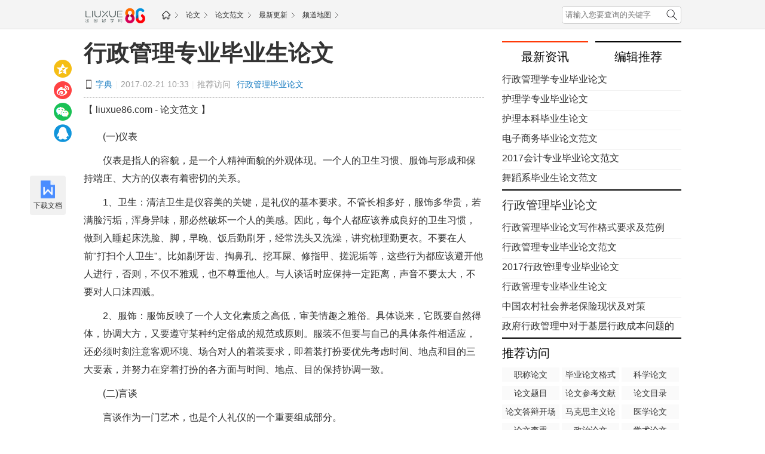

--- FILE ---
content_type: text/html
request_url: https://bylw.liuxue86.com/a/3101421.html
body_size: 6831
content:
<!DOCTYPE html>
<html>
<head>
<meta charset="utf-8">
<meta name="renderer" content="webkit">
<meta http-equiv="X-UA-Compatible" content="IE=edge,chrome=1">
<link rel="dns-prefetch" href="//i1.liuxue86.com">
<link rel="dns-prefetch" href="//img.liuxue86.com">
<link rel="dns-prefetch" href="//cpro.baidustatic.com">
<link rel="dns-prefetch" href="//pos.baidu.com">
<link rel="dns-prefetch" href="//hm.baidu.com">
  <title>行政管理专业毕业生论文 行政管理毕业论文范文</title>
<meta content="《行政管理专业毕业生论文》由论文范文网发布,主要内容:随着中国经济的快速发展，市场经济的不断变化，为了适应市场经济体制的变化，除了科学和技术工作的企业管理 " name="description">
<meta content="行政管理专业毕业生论文,论文范文" name="keywords">
<meta http-equiv="Content-Type" content="text/html">
<meta http-equiv="mobile-agent" content="format=xhtml; url=https://bylw.m.liuxue86.com/a/3101421.html">
<meta http-equiv="mobile-agent" content="format=html5; url=https://bylw.m.liuxue86.com/a/3101421.html">
<meta name="referrer" content="always">
<base target="_blank">
<link rel="shortcut icon" href="https://i1.liuxue86.com/images/logo16.png">
<link rel="bookmark" href="https://i1.liuxue86.com/images/logo16.png">
<link rel="alternate" media="only screen and(max-width: 640px)"  href="https://bylw.m.liuxue86.com/a/3101421.html" ><link rel="stylesheet" type="text/css" href="https://i1.liuxue86.com/css/header.min.css">
<script>
(function(){
    var bp = document.createElement('script');
    var curProtocol = window.location.protocol.split(':')[0];
    if (curProtocol === 'https') {
        bp.src = 'https://zz.bdstatic.com/linksubmit/push.js';        
    }
    else {
        bp.src = 'http://push.zhanzhang.baidu.com/push.js';
    }
    var s = document.getElementsByTagName("script")[0];
    s.parentNode.insertBefore(bp, s);
})();
</script>

<script>
    var str_showmenu="1272";
    var str_typeid="0";
    var str_typename="";
    var str_typedomain="";
    var str_areaid="0";
    var str_areaname="";
    var str_catname="论文范文";
    var str_catid="1277";
    var str_schoolid="0";
    var str_contentid="3101421";
    var str_publishdate="2017/02/21 10:33:17";
    var str_lastupdate="2020/07/16 01:52:40";
    var str_template="show_article_zixun";
    var str_people_num="633450";
</script>
<script src="https://apps.bdimg.com/libs/jquery/2.1.1/jquery.min.js"></script>
<script src="https://i1.liuxue86.com/js/liuxue_output.min.js"></script>
<script charset="GB2312" src="https://cbjs.baidu.com/js/m.js"></script>
<script src="https://dup.baidustatic.com/js/ds.js"></script>
<meta name="copyright" content="Copyright © 2019 liuxue86.com Inc. All Rights Reserved." />
<meta property="og:title" content="行政管理专业毕业生论文 行政管理毕业论文范文" />
<meta property="og:type" content="article" />
<meta property="og:url" content="https://bylw.liuxue86.com/a/3101421.html" />
<link rel="canonical" href="https://bylw.liuxue86.com/a/3101421.html"/>
<link rel="alternate" media="only screen and(max-width: 640px)" href="https://bylw.liuxue86.com/a/3101421.html"/>
<meta property="og:description" content="《行政管理专业毕业生论文》由论文范文网发布,主要内容:随着中国经济的快速发展，市场经济的不断变化，为了适应市场经济体制的变化，除了科学和技术工作的企业管理" />
<meta property="og:release_date" content="2017-02-21 10:33:17"/>
<meta itemprop="dateUpdate" content="2017-02-21 10:33:17" />
<meta itemprop="datePublished" content="2017-02-21 10:33:17" />
<link rel="stylesheet" type="text/css" href="https://i1.liuxue86.com/css/zuowen/css.min.css">
<link type="text/css" rel="stylesheet" href="https://i1.liuxue86.com/css/zuowen/zw.min.css">
<script type="application/ld+json">
    {
        "@context": "https://ziyuan.baidu.com/contexts/cambrian.jsonld",
        "@id": "https://bylw.liuxue86.com/a/3101421.html",
        "appid": "1567629087828595",
        "title": "行政管理专业毕业生论文 行政管理毕业论文范文",
        "images": [],
        "pubDate": "2017-02-21T10:33:17"
    }
</script>
<script src="https://i1.liuxue86.com/js/ideng/liuxue-show-v1.1.min.js"></script>
</head>
<body>
<div class="mainbav_top">
    <div class="mainbav w1000">
        <div class="mainbav_img">
          <a href="https://www.liuxue86.com/" title="出国留学网"><img src="https://i1.liuxue86.com/images/logo-2.png" alt="出国留学网" width="105" /></a>
        </div>
        <div class="mainbav_div">
            <a href="https://www.liuxue86.com/" class="icon-home" title="出国留学网"><img src="https://i1.liuxue86.com/images/mainbavlogo.png" alt="出国留学网"/></a>
                                    <a href="https://bylw.liuxue86.com/">论文</a>
                        <a href="https://bylw.liuxue86.com/fanwen/">论文范文</a>
                        <a href="https://bylw.liuxue86.com/update/">最新更新</a>
                        <a href="https://bylw.liuxue86.com/map/">频道地图</a>
                    </div>
        <div class="fr last_li">
            <form id="form_kw" class="ks-form-kw">
                <input type="text" placeholder="请输入您要查询的关键字" class="mt5"/>
                <button></button>
            </form>
        </div>
    </div>
</div>
<div id="main_content_zwxb" class="clearfix">
    <div id="JslidNav" class="slidNav fixTop fl none">
        <p class="slidnav-btn f14">
            <i></i>目录</p>
        <div class="fl anchor slidnav-tb shadow">
            <p class="first"><a>行政管理专业毕业生论文</a></p>
            <p><a>文章内容</a></p>
            <p><a>下一页</a></p>
            <p><a>相关文章推荐</a></p>
            <p><a>类似文章及分享</a></p>
            <p class="last"><a>猜你喜欢</a></p>
        </div>
    </div>
    <div class="ideng show-head1"><script>showArticleKaoshi('head1_1000')</script></div>

    <div class="main-left-670 fl">
        <!--左边开始-->

        <div class="conter_main_one clearfix">
            <h1><a href="https://bylw.liuxue86.com/a/3101421.html">行政管理专业毕业生论文</a></h1>
            <div class="conter_main_one_nav clearfix">
                <a class="conter_span" href="https://bylw.m.liuxue86.com/a/3101421.html" title="手机端网页"></a>
                <a href="http://www.hao86.com"  title="字典">字典</a>
                <em>|</em>
                <p>2017-02-21 10:33</p>
                <em>|</em>
                <div class="one_nav">
                    <p>推荐访问</p>
                    <a href="https://www.liuxue86.com/k_行政管理毕业论文/">行政管理毕业论文</a>
                </div>
            </div>
            <div class="ideng"><script>showArticleKaoshi('banner1_670')</script></div>
            <div class="conter_guanggao">
                <div class="bdsharebuttonbox">
                    <a class="bds_qzone" title="分享到QQ空间" data-cmd="qzone" href="#"></a>
                    <a class="bds_tsina" title="分享到新浪微博" data-cmd="tsina" href="#"></a>
                    <a class="bds_weixin" title="分享到微信" data-cmd="weixin" href="#"></a>
                    <a class="bds_sqq" title="分享到QQ好友" data-cmd="sqq" href="#"></a>
                </div>
            </div>
            <div class="img_main_size">
                <p>【 liuxue86.com - 论文范文 】</p>
            </div>
            <div class="main_zhengw" id="article-content">
                
                <p>　　(一)仪表</p>
<p>　　仪表是指人的容貌，是一个人精神面貌的外观体现。一个人的卫生习惯、服饰与形成和保持端庄、大方的仪表有着密切的关系。</p>
<p>　　1、卫生：清洁卫生是仪容美的关键，是礼仪的基本要求。不管长相多好，服饰多华贵，若满脸污垢，浑身异味，那必然破坏一个人的美感。因此，每个人都应该养成良好的卫生习惯，做到入睡起床洗脸、脚，早晚、饭后勤刷牙，经常洗头又洗澡，讲究梳理勤更衣。不要在人前&quot;打扫个人卫生&quot;。比如剔牙齿、掏鼻孔、挖耳屎、修指甲、搓泥垢等，这些行为都应该避开他人进行，否则，不仅不雅观，也不尊重他人。与人谈话时应保持一定距离，声音不要太大，不要对人口沫四溅。</p>
<p>　　2、服饰：服饰反映了一个人文化素质之高低，审美情趣之雅俗。具体说来，它既要自然得体，协调大方，又要遵守某种约定俗成的规范或原则。服装不但要与自己的具体条件相适应，还必须时刻注意客观环境、场合对人的着装要求，即着装打扮要优先考虑时间、地点和目的三大要素，并努力在穿着打扮的各方面与时间、地点、目的保持协调一致。</p>
<p>　　(二)言谈</p>
<p>　　言谈作为一门艺术，也是个人礼仪的一个重要组成部分。</p>
<p>　　1、礼貌：态度要诚恳、亲切;声音大小要适宜，语调要平和沉稳;尊重他人。</p>
<p>　　2、用语：敬语，表示尊敬和礼貌的词语。如日常使用的&quot;请&quot;、&quot;谢谢&quot;、&quot;对不起&quot;，第二人称中的&quot;您&quot;字等。初次见面为&quot;久仰&quot;;很久不见为&quot;久违&quot;;请人批评为&quot;指教<p>　　<strong><a target="_blank" href="https://bylw.liuxue86.com/"><span style="COLOR: rgb(51,102,255)">论文</span></a>小编精心推荐阅读：</strong></p>
<p>　　<a target="_blank" href="https://bylw.liuxue86.com/kaiti/"><span style="COLOR: rgb(51,102,255)">开题报告</span></a> | <a target="_blank" href="https://bylw.liuxue86.com/tigang/"><span style="COLOR: rgb(51,102,255)">论文提纲</span></a> | <a target="_blank" href="https://bylw.liuxue86.com/fanwen/"><span style="COLOR: rgb(51,102,255)">论文范文</span></a> | <a target="_blank" href="https://bylw.liuxue86.com/zhixie/"><span style="COLOR: rgb(51,102,255)">论文致谢</span></a> | <a target="_blank" href="https://bylw.liuxue86.com/dabian/"><span style="COLOR: rgb(51,102,255)">论文答辩</span></a> | <a target="_blank" href="https://bylw.liuxue86.com/geshi/"><span style="COLOR: rgb(51,102,255)">论文格式</span></a> | <a target="_blank" href="https://bylw.liuxue86.com/xiezuo/"><span style="COLOR: rgb(51,102,255)">论文写作</span></a>
            </div>
            <div class="learn-more">
                <p>　　想了解更多论文范文网的资讯，请访问：
                                        <a href="https://bylw.liuxue86.com/fanwen/"><span style="color:#1d95d9">论文范文</span></a>
                                    </p>
                <span class="main_zhengw_p">本文来源：<a href="https://bylw.liuxue86.com/a/3101421.html" >https://bylw.liuxue86.com/a/3101421.html</a></span>
            </div>
            <div class="cont-nav">
                <span>热门标签:</span>
                                                                                                                                                <a href="https://www.liuxue86.com/fanwen/bysj/" title="毕业设计">毕业设计</a>
                                                                                <a href="https://www.liuxue86.com/fanwen/lunwenzhixie/" title="论文致谢怎么写">论文致谢怎么写</a>
                                                                                <a href="https://bylw.liuxue86.com/lishi/" title="历史论文">历史论文</a>
                                                                                <a href="https://www.liuxue86.com/fanwen/lunwen/" title="论文范文网">论文范文网</a>
                                                                                <a href="https://bylw.liuxue86.com/junshililun/" title="军事理论论文">军事理论论文</a>
                                                                                <a href="https://bylw.liuxue86.com/zenmexie/" title="论文怎么写">论文怎么写</a>
                                                                                <a href="https://www.liuxue86.com/fanwen/lwchachong/" title="论文查重">论文查重</a>
                                                                                <a href="https://bylw.liuxue86.com/kuaiji/" title="会计论文">会计论文</a>
                                                                                <a href="https://bylw.liuxue86.com/shuoshi/" title="硕士论文">硕士论文</a>
                                                                                <a href="https://bylw.liuxue86.com/gongshangguanli/" title="工商管理论文">工商管理论文</a>
                                            </div>
        </div>
        <div class="ideng"><script>showArticleKaoshi('pageup')</script></div>
        <div id="pages" class="clearfix">
            <ul class="clearfix">
                
            </ul>
        </div>
        <ul class="page-lead">
            <li><span>上一篇：</span><a href="https://bylw.liuxue86.com/a/3101419.html">行政管理学专业毕业论文</a></li>
            <li><span>下一篇：</span><a href="https://bylw.liuxue86.com/a/3101428.html">教育教学毕业论文范文</a></li>
        </ul>
        <div class="sg-pagedown"><script>showArticleKaoshi('pagedown')</script></div>
        <div class="clearfix">
          <div class="fl ideng"><script>showArticleKaoshi('left2_336')</script></div>
          <div class="fr ideng"><script>showArticleKaoshi('left1_336')</script></div>
        </div>
                        <div class="read-more">
            <p class="inter-tit"><a href="https://www.liuxue86.com/topic/3101421/"  >看过《行政管理专业毕业生论文》的人还看了以下文章</a></p>
            <ul class="read-list clearfix style-circle">
                                                                                                                                <li class="read-item clearfix"><a href="https://bylw.liuxue86.com/a/3803391.html">行政管理毕业论文写作格式要求及范例</a><span class="fr">07-31</span></li>
                                <li class="read-item clearfix"><a href="https://bylw.liuxue86.com/a/3738291.html">市场营销专业毕业论文范文</a><span class="fr">05-22</span></li>
                                <li class="read-item clearfix"><a href="https://bylw.liuxue86.com/a/3735377.html">统计学毕业论文范文</a><span class="fr">05-19</span></li>
                                <li class="read-item clearfix"><a href="https://bylw.liuxue86.com/a/3726532.html">管理经济学课程论文范文</a><span class="fr">05-11</span></li>
                                <li class="read-item clearfix"><a href="https://bylw.liuxue86.com/a/3717240.html">计算机专业毕业论文范文</a><span class="fr">05-04</span></li>
                                <li class="read-item clearfix"><a href="https://bylw.liuxue86.com/a/3712212.html">关于儿科护理论文范文</a><span class="fr">04-27</span></li>
                                <li class="read-item clearfix"><a href="https://bylw.liuxue86.com/a/3712209.html">口腔护理论文范文</a><span class="fr">04-27</span></li>
                                <li class="read-item clearfix"><a href="https://bylw.liuxue86.com/a/3704431.html">体育论文：高职院校体育教育改革策略</a><span class="fr">04-20</span></li>
                                <li class="read-item clearfix"><a href="https://bylw.liuxue86.com/a/3672280.html">硕士毕业论文：施工企业法律风险防范工作存在的问题及对策</a><span class="fr">03-26</span></li>
                                <li class="read-item clearfix"><a href="https://bylw.liuxue86.com/a/3667264.html">小学教师教学论文</a><span class="fr">03-22</span></li>
                                            </ul>
        </div>
        <div class="hidden txt_center ideng"><script>showArticleKaoshi('banner2_670')</script></div>
                                <div class="hidden txt_center ideng"><script>showArticleKaoshi('banner3_670')</script></div>
        <div class="vertical-tab-box">
            <div class="recommend-tit clearfix">
                <div class="recommend-tit-cont">延伸阅读</div>
            </div>
            <div class="lx-news-box">
                                                <div class="ks-news-grid">
                    <div class="ks-news-tit clearfix">
                        <a href="https://bylw.liuxue86.com/a/3803391.html">行政管理毕业论文写作格式要求及范例</a>
                    </div>
                    <div class="desc-box">
                                                <div class="ks-news-desc">(一)仪表仪表是指人的容貌，是一个人精神面貌的外观体现。一个人的卫生习惯、服饰与形成和保持端庄、大方的仪表有着密切的关系。1、卫生：清洁卫生是仪容美的关键，是礼仪的基本要求。不管长</div>
                        <div class="ks-news-time">2018-07-31</div>
                    </div>
                </div>
                                <div class="ideng"><script>showArticleLiuxue('content1')</script></div>
                                                                <div class="news-more-btn">
                                        <a class="btn btn-block btn-default" title="查看更多论文范文" href="https://bylw.liuxue86.com/fanwen/">查看更多论文范文&gt;&gt;</a>
                                    </div>
            </div>
            <div class="ideng show-banner4"><script>showArticleKaoshi('banner4_670')</script></div>
        </div>
        <!--左边结束-->
    </div>
    <div class="main-right-300 fr">
        <div class="right-box hidden txt_center ideng"><script>showArticleKaoshi('right1_300')</script></div>
        <div class="right-box">
            <div class="js-insert-box" data-id="qiwen"></div>
            <div class="hidden txt_center ideng"><script>showArticleKaoshi('right2_300')</script></div>
        </div>
        <div class="right-box tab-box">
            <ul class="fw-tab-r clearfix">
                <li class="hot-title js-tab-list active">最新资讯</li>
                <li class="hot-title js-tab-list">编辑推荐</li>
            </ul>
            <ul class="hot-range-list no-style js-tab-item active">
                                                                                                <li><a href="https://bylw.liuxue86.com/a/3101419.html" >行政管理学专业毕业论文</a></li>
                                <li><a href="https://bylw.liuxue86.com/a/3101348.html" >护理学专业毕业论文</a></li>
                                <li><a href="https://bylw.liuxue86.com/a/3101347.html" >护理本科毕业生论文</a></li>
                                <li><a href="https://bylw.liuxue86.com/a/3101334.html" >电子商务毕业论文范文</a></li>
                                <li><a href="https://bylw.liuxue86.com/a/3101316.html" >2017会计专业毕业论文范文</a></li>
                                <li><a href="https://bylw.liuxue86.com/a/3101276.html" >舞蹈系毕业生论文范文</a></li>
                            </ul>
            <ul class="hot-range-list no-style js-tab-item">
                                                                                                <li><a href="https://bylw.liuxue86.com/a/3097594.html" >思想政治教育论文汇总</a></li>
                                <li><a href="https://bylw.liuxue86.com/a/3096512.html" >社会体育学论文汇总</a></li>
                                <li><a href="https://bylw.liuxue86.com/a/3095511.html" >标准论文格式及范文附说明</a></li>
                                <li><a href="https://bylw.liuxue86.com/a/3095417.html" >财务管理毕业论文汇总</a></li>
                                <li><a href="https://bylw.liuxue86.com/a/3094966.html" >会计学毕业论文汇总</a></li>
                                <li><a href="https://bylw.liuxue86.com/a/3094413.html" >体育教育论文汇总</a></li>
                            </ul>
        </div>
        <div class="hidden txt_center ideng"><script>showArticleKaoshi('right3_300')</script></div>
                        <div class="right-box tab-box">
            <ul class=" clearfix">
              <li class="hot-title  ">
                <a href="https://www.liuxue86.com/k_行政管理毕业论文/" >行政管理毕业论文</a>
              </li>
                          </ul>
            <ul class="hot-range-list js-tab-item active  no-style">
                                                <li><a href="https://bylw.liuxue86.com/a/3803391.html" >行政管理毕业论文写作格式要求及范例</a></li>
                                <li><a href="https://bylw.liuxue86.com/a/3120187.html" >行政管理专业毕业论文范文</a></li>
                                <li><a href="https://bylw.liuxue86.com/a/3119586.html" >2017行政管理专业毕业论文</a></li>
                                <li><a href="https://bylw.liuxue86.com/a/3101421.html" >行政管理专业毕业生论文</a></li>
                                <li><a href="https://bylw.liuxue86.com/a/3071302.html" >中国农村社会养老保险现状及对策</a></li>
                                <li><a href="https://bylw.liuxue86.com/a/3071286.html" >政府行政管理中对于基层行政成本问题的研究</a></li>
                            </ul>
                    </div>
        
                                <div class="right-box tab-box">
            <ul class="clearfix">
                <li class="hot-title js-tab-list">推荐访问</li>
                            </ul>
            <div class="wl-list js-tab-item active">
                                                          										<a href="https://bylw.liuxue86.com/zhicheng/" >职称论文</a>
		<a href="https://www.liuxue86.com/fanwen/bylwgs/" >毕业论文格式</a>
		<a href="https://bylw.liuxue86.com/kexue/" >科学论文</a>
		<a href="https://bylw.liuxue86.com/timu/" >论文题目</a>
		<a href="https://bylw.liuxue86.com/cankaowenxian/" >论文参考文献</a>
		<a href="https://bylw.liuxue86.com/mulu/" >论文目录</a>
		<a href="https://www.liuxue86.com/fanwen/dbkcb/" >论文答辩开场白</a>
		<a href="https://bylw.liuxue86.com/makesi/" >马克思主义论文</a>
		<a href="https://bylw.liuxue86.com/yixue/" >医学论文</a>
		<a href="https://www.liuxue86.com/fanwen/lwchachong/" >论文查重</a>
		<a href="https://bylw.liuxue86.com/zhengzhi/" >政治论文</a>
		<a href="https://bylw.liuxue86.com/xueshu/" >学术论文</a>
		<a href="https://bylw.liuxue86.com/junshililun/" >军事理论论文</a>
		<a href="https://bylw.liuxue86.com/shuxue/" >数学论文</a>
		<a href="https://www.liuxue86.com/fanwen/bysj/" >毕业设计</a>
	
            </div>
                    </div>

        <div class="hidden fiexd-box">
            <div class="js-insert-box" data-id="nx"></div>
            <div class="right-box hidden txt_center ideng"><script>showArticleKaoshi('right0_300')</script></div>
        </div>
        <div class="js-insert-box" data-id="youxi"></div>
    </div>
</div>
<div class="w1000 txt_center hidden mar_20 ideng foot_1000"><script>showArticleKaoshi('foot_1000')</script></div>
<script type="text/javascript" src="https://i1.liuxue86.com/js/gaokao/xuexiao_search.min.js"></script>
<script type="text/javascript" src="https://i1.liuxue86.com/js/scrolltag.min.js"></script>
<div id="footer">
    <div class="footer_d2">
        <p>
            <a href="https://www.liuxue86.com/">出国留学网(liuxue86.com)</a>
            <a href="https://www.liuxue86.com/about/aboutus/">关于我们</a>
            <a href="https://www.liuxue86.com/about/contactus/">联系方式</a>
            <a href="https://www.liuxue86.com/about/joinus/">招聘信息</a>
            <a href="https://www.liuxue86.com/about/copyright/">版权声明</a>
            <a href="https://www.liuxue86.com/sitemap.html">网站地图</a>
            <a href="//wpa.qq.com/msgrd?v=3&uin=2059531049&site=qq&menu=yes">意见反馈</a>
            <a href="https://www.liuxue86.com/update/">最新资讯</a>
            <a href="https://m.liuxue86.com/">手机版</a>
        </p>
        <script type="text/javascript">lx.output.show_foot();</script>
    </div>
</div>
<script type="text/javascript" src="https://i1.liuxue86.com/js/view.min.js"></script>
<!--show_article_kaoshi-->
</body>
</html>



--- FILE ---
content_type: text/css
request_url: https://i1.liuxue86.com/css/zuowen/css.min.css
body_size: 6386
content:
@charset "utf-8";.clear{margin:0px;padding:0px;clear:both;}body{background:white;color:#333;}fieldset,img{border:0}code,em,var,i,b{font-style:normal;}ul{list-style:none}li{list-style-type:none;}.clearfloat{height:0;font-size:1px;clear:both;line-height:0;}.fl{float:left;}.fr{float:right;}.none_q{border-bottom:0;}a{text-decoration:none;}a:hover{text-decoration:underline;}.clearfix:after{visibility:hidden;display:block;font-size:0;content:" ";clear:both;height:0;}.top10{margin-top:10px;}.h20{clear:both;display:block;height:20px;overflow:hidden;}.search_right_one p,.nav_p_1,.nav_p_2,.nav_p_3,.nav_p_4,.nav_p_5,.nav_p,.shouye_tj_one a,.shouye_one ul li,.cai_ni ul li a,.conter_336 ul li a,.footer_nav_1 ul li a,.di a,.fb2 a,.fb a,.conter_span{background:url(//www.liuxue86.com/html/fanwenneiye/images/icon.png) no-repeat;}.guanggaowei_634{width:620px;height:130px;float:left;display:block;overflow:hidden;}.guanggaowei_336{width:336px;height:130px;float:right;display:block;overflow:hidden;}.top{width:100%;background:#555;}.top_1{width:1000px;margin:0 auto;height:30px;overflow:hidden;display:block;}.top_1 a{line-height:30px;color:#fff;}.top_1 a:hover{text-decoration:underline;}.guanggaowei_960{width:1000px;margin:0 auto;padding:20px 0;}.logo_search{width:1000px;margin:0 auto;}.logo_search_logo{float:left;width:114px;height:28px;padding-right:10px;border-right:1px solid #b8b8b8;}.logo_top{width:100%;margin:0 auto;background-color:#f8f8f8;border-bottom:1px solid #e5e5e5;margin-bottom:20px;}.nav_logo{display:block;width:500px;float:left;padding-left:10px;line-height:28px;}.nav_logo a{color:#0777bb;padding:0 20px 0 5px;line-height:28px;background:url(//www.liuxue86.com/html/zw/images/ico_20.gif ) no-repeat right center;}.nav_logo_p{font-weight:bold;font-size:14px;color:#333;}.nav_logo a:hover{text-decoration:underline;}.search_right{float:right;width:190px;height:26px;border:1px solid #b8b8b8;margin-top:2px;}.search_right_one{width:50px;height:24px;float:left;}.search_right_one p{background-color:#f8f8f8;width:35px;height:24px;line-height:24px;text-align:center;padding-right:15px;background-position:35px 5px;}.search_right_b{border:1px solid #fff;}.search_right_one ul{width:50px;float:left;}.search_right_one ul li{line-height:24px;text-align:center;background-color:#f8f8f8;}.search{height:14px;padding:5px 0;border:0;float:left;font-size:12px;color:#999;text-indent:7px;width:100px;float:left;}.search_1{width:36px;_width:36px;height:24px;border:0;text-align:center;line-height:24px;background-color:#fff;color:#666;cursor:pointer;float:left;}.search_1:hover{color:#0777bb;}.conter_main{width:1000px;margin:0 auto;}.conter_main_634{width:640px;float:left;padding-right:15px;_padding-right:5px;position:relative;}.conter_main_one{margin:0 auto;display:block;overflow:hidden;}.conter_main_one h1{text-align:left;line-height:40px;font-size:38px;color:#333;margin-bottom:20px;}.conter_main_one_nav em,.conter_main_one_nav a,.conter_main_one_nav p{float:left;}.conter_main_one_nav{line-height:24px;padding-bottom:10px;border-bottom:1px dashed #b8b8b8;overflow:hidden;}.conter_main_one_nav em{margin:0 5px;color:#f1f1f1;}.conter_main_one_nav a{color:#1b7ec2;}.one_nav p,.one_nav a{margin-right:10px;}.conter_span{float:left;background-position:4px -336px;height:24px;width:20px;}.conter_main_one_nav p{color:#9c9c9c;}.nav_p{padding:0 10px;background-position:60px -154px;}.nav_div,.one_nav{float:left;position:relative;}.one_nav a:hover{text-decoration:underline;}.nav_div ul{position:absolute;top:25px;width:80px;padding:5px 10px;border:1px solid #ebebeb;background-color:#fff;}.nav_div ul li{width:60px;padding-left:20px;float:left;}.nav_div ul li a{line-height:24px;}.nav_p_1{background-position:0 -27px;}.nav_p_2{background-position:0 -52px;}.nav_p_3{background-position:0 -76px;}.nav_p_4{background-position:0 -100px;}.nav_p_5{background-position:0 -124px;}.guanggao_asd{float:left;width:620px;display:block;overflow:hidden;}.guanggao_asd ul li{width:148px;float:left;margin-right:11px;border:1px solid #ebebeb;}.guanggao_asd ul{width:670px;float:left;}.guanggao_asd ul li img{width:100%;}.guanggao_asd ul li a:hover img{opacity:0.8;}.img_main_a2{width:148px;float:left;text-align:center;line-height:30px;display:block;height:85px;overflow:hidden;}.img_main_a{line-height:30px;text-align:center;display:block;float:left;width:148px;}.img_main_a:hover{color:#177eee;}.img_main_size{line-height:40px;width:620px;font-size:16px;color:#333}.img_main_size p{font-size:16px;}.main_zhengw>.mar_20{margin:0 auto;}.main_zhengw p{font-size:16px;line-height:30px;margin-top:10px;}.main_zhengw p img{max-width:620px;}.main_zhengw h3{font-size:16px;color:#333;margin-top:10px;}.main_zhengw h2{font-size:20px;color:#333;margin-top:10px;}.main_zhengw p h2{font-size:14px;color:#333;}.main_zhengw strong h2{font-size:14px;color:#333}.co.conter_guanggao{width:620px;margin:0 auto;}.conter_guanggao .top10{width:620px !important;display:block;overflow:hidden;}.gaoguangwei_1{width:618px;float:left;border:1px solid #ccc;}.gaoguangwei_1 p{width:618px;line-height:30px;line-height:30px;text-indent:10px;background-color:#f7f7f7;font-weight:bold;color:#333;}.guanggaowei_1_z{float:left;padding:10px;}.conter_main_634_three{width:620px;margin:20px auto;}.conter_p{width:620px;line-height:30px;font-size:14px;font-weight:bold;color:#333;}.tougao_a{width:219px;height:59px;margin:0 auto;display:block;}.tougao_a:hover img{opacity:0.8;}.tougao p{width:620px;text-align:center;display:block;margin-top:20px;}.tougao p a{color:#1d95d9;}.tougao p a:hover{text-decoration:underline;}.tougao{width:620px;margin:20px auto;}.conter_p2{width:505px;line-height:30px;font-size:20px;font-weight:bold;color:#333;float:left;}.shouye_tj{width:620px;margin:0 auto;overflow:hidden;display:block;}.shouye_tj_one{width:620px;float:left;}.shouye_tj_one a{line-height:30px;float:right;padding-right:20px;background-position:30px -194px;}.shouye_tj_one a:hover{color:#1b7ec2;}.shouye_tj_two{width:620px;float:left;margin-top:20px;}.shouye_tj_two_1{width:310px;float:left;}.shouye_tj_two_1 ul{float:left;}.shouye_tj_two_1 ul li{width:140px;float:left;margin-right:20px;margin-bottom:5px;_margin-right:15px;}.shouye_tj_two_1 ul li img{width:100%;}.shouye_tj_two_1_a{width:140px;float:left;line-height:30px;text-align:center;height:85px;display:block;overflow:hidden;}.shouye_tj_two_1_a:hover{opacity:0.8;}.shouye_tj_two_1_a2{width:140px;float:left;line-height:30px;text-align:center;}.shouye_tj_right{float:left;width:295px;}.shouye_one ul li{padding-left:25px;width:270px;float:left;line-height:21px;background-position:10px -175px;font-size:14px;height:21px;overflow:hidden;}.shouye_one ul li a{height:20px;overflow:hidden;display:block;float:left;width:270px;}.shouye_one ul li a:hover{color:#1b7ec2;text-decoration:underline;}.shouye_one p{width:295px;line-height:30px;color:#333;font-size:20px;font-weight:bold;text-indent:10px;}.shouye_one ul{width:295px;float:left;}.guanggao_pp{width:580px;margin-bottom:10px;margin:0 auto;display:block;}.cai_ni{margin-top:20px;width:620px;}.cai_ni_1{width:620px;float:left;border-bottom:1px solid #f3f9ef;}.cai_ni_1 p{line-height:40px;float:left;width:80px;text-align:left;border-bottom:3px solid #1d95d9;font-size:14px;font-weight:bold;color:#333;}.cai_ni_1 a{line-height:40px;float:right;color:#1d95d9;}.cai_ni_1 a:hover{text-decoration:underline;}.cai_ni ul{width:620px;float:left;margin:10px 0;}.cai_ni ul li{float:left;width:297px;height:30px;display:block;overflow:hidden;}.cai_ni ul li a{line-height:30px;font-size:14px;color:#666;width:272px;padding-left:15px;background-position:10px -175px;}.cai_ni ul li a:hover{color:#1d95d9;text-decoration:underline;}.teb_b{width:620px;margin:10px auto;}.hot_img{width:620px;display:none;}.teb_b .datalist{width:618px !important;}.img_main2{float:left;width:627px;display:block;overflow:hidden;}.img_main2 ul li{width:148px;float:left;margin-right:11px;margin-bottom:10px;}.img_main2 ul{width:640px;float:left;}.img_main2_a{width:148px;float:left;line-height:30px;display:block;height:85px;overflow:hidden;}.img_main2_a2{width:148px;float:left;text-align:center;line-height:30px;display:block;overflow:hidden;height:30px;}.img_main2 ul li img{width:100%;}.img_main2 ul li a:hover img{opacity:0.8;}.xiazai{width:620px;float:left;background-color:#f5f8fd;padding:10px 0;}.xiazai_div{font-size:12px;width:220px;float:left;}.xiazai_div a{color:#1b7ec2;line-height:24px;}.xiazai ul{float:left;}.xiazai ul li{float:left;padding-left:20px;line-height:24px;margin-right:3px;}.di{float:right;line-height:24px;margin-right:10px;height:20px;}.di a{background-position:2px -264px;display:block;line-height:24px;margin-right:10px;overflow:hidden;height:24px;float:left;padding-left:15px;color:#666;}.di span{float:left;color:#fe5300;}.conter_main_right_336{width:336px;float:right;}.conter_336 ul li{width:336px;float:left;height:30px;display:block;overflow:hidden;}.conter_336 ul li a{width:321px;float:left;line-height:30px;padding-left:15px;background-position:4px -170px;height:30px;overflow:hidden;display:block;}.conter_336 ul li a:hover{text-decoration:underline;color:#1b7ec2;}.conter_336_2{padding-top:15px;margin-top:20px;border-top:1px solid #ebebeb;width:336px;}.conter_336_2 ul li{width:336px;float:left;margin:8px 0;height:15px;line-height:15px;overflow:hidden;display:block;}.conter_336_2 ul li a{width:300px;float:left;line-height:15px;}.conter_336_2 ul li a:hover{text-decoration:underline;color:#1b7ec2}.conter_336_2 ul li em{float:left;height:15px;width:15px;line-height:15px;text-align:center;margin-right:10px;}.color_1{background-color:#fe5300;color:#fff;}.color_2{background-color:#0190ff;color:#fff;}.conter_three{width:336px;overflow:hidden;display:block;}.conter_three ul{width:390px;float:left;}.conter_three ul li{width:158px;margin-right:20px;float:left;margin-bottom:10px;line-height:30px;text-align:center;height:130px;overflow:hidden;display:block;}.conter_three ul li img{width:100%;}.conter_three_a{width:158px;height:100px;float:left;overflow:hidden;display:block;}.conter_three_a:hover{opacity:0.8;}.conter_p4{width:200px;line-height:30px;font-size:16px;font-weight:bold;color:#0674bb;float:left;}.conter_four{width:336px;margin:20px auto;padding-bottom:15px;border-bottom:1px solid #ebebeb;}.conter_c_qq p{width:336px;background-color:#64a0de;color:#fff;text-indent:10px;line-height:40px;font-size:14px;font-weight:bold;}.conter_c_qq ul{width:330px;float:left;}.conter_c_qq_ul{padding:20px 20px 10px 20px;background-color:#fbfaf6;width:296px;display:block;overflow:hidden;}.conter_c_qq ul li{width:90px;float:left;line-height:26px;text-align:center;background-color:#eeeeee;margin-bottom:10px;margin-right:13px;height:26px;display:block;overflow:hidden;}.conter_c_qq ul li a{width:90px;height:40px;display:block;}.conter_c_qq ul li a:hover{background-color:#64a0de;color:#fff;}.guanggao_qwe{width:336px;margin:0 auto;}.conter_three3{width:336px;}.conter_three3 ul{width:336px;float:left;}.conter_three3 ul li{width:336px;float:left;margin-bottom:2px;background-color:#f7f7f7;height:30px;display:block;overflow:hidden;}.conter_three3 ul li:hover a{background-color:#64a0de;color:#fff;}.conter_three3 ul li img{width:100%;}.conter_three3 ul li a{width:336px;line-height:30px;text-align:left;display:block;float:left;}.conter_three3 ul li p{width:36px;float:left;line-height:30px;text-align:center;}.fb a{color:#333;width:45px;height:23px;border:1px solid #d5e2f3;background-color:#fefefe;display:block;float:left;text-align:center;line-height:23px;margin-right:10px;background-position:6px -266px;padding-left:15px;}.fb a:hover{background-color:#64a0de;color:#fff;background-position:6px -302px;}.fb2{float:right;margin-top:3px;}.fb2 a{color:#333;width:45px;height:23px;border:1px solid #d5e2f3;background-color:#fefefe;display:block;float:left;text-align:center;line-height:23px;margin-left:10px;background-position:6px -266px;padding-left:15px;}.fb2 a:hover{background-color:#64a0de;color:#fff;background-position:6px -302px;}.footer{width:100%;margin:0 auto;margin-top:20px;}.footer_one{background:#3b4044;width:100%;padding:20px 0;}.footer_nav{width:1000px;margin:0 auto;}.footer_nav_1{width:100px;float:left;margin-right:10px;}.footer_nav_1 p{width:100px;font-size:16px;color:#fff;text-align:left;margin-bottom:10px;}.footer_nav_1 p a{color:#fff;}.footer_nav_1 ul li{width:100px;text-align:left;float:left;line-height:22px;font-size:12px;color:#fff;}.footer_nav_1 ul li a{color:#c9bfbf;padding-left:15px;width:85px;background-position:3px -232px;height:22px;display:block;overflow:hidden;}.footer_nav_1 ul li a:hover{color:#fff;}.footer_r10{border-left:1px solid #4b4f52;padding-left:30px;}.footer_two{width:100%;}.footer_two_1{width:740px;margin:0 auto;color:#fff;padding:15px 0;}.footer_two_1 a{color:#fff;}.footer_two_1 a:hover{color:#fff;text-decoration:underline;}.footer_two p{width:1000px;color:#fff;text-align:center;margin:0 auto;line-height:24px;}.footer{display:block;overflow:hidden;}.footer_two p a{color:#fe7800;}.footer_two p a:hover{text-decoration:underline;}.footer_two_2{width:230px;margin:0 auto;color:#fff;padding:15px 0;}.footer_two_2 a{color:#fff;}.footer_two_2 a:hover{color:#fff;text-decoration:underline;}.fxd_qq{width:620px;float:left;border-bottom:1px solid #ebebeb;border-top:1px solid #ebebeb;margin:30px 0 20px 0;}.fxd{float:left;width:340px;border-right:1px solid #ebebeb;padding:50px 0;}.fxd_div{line-height:28px;font-size:14px;color:#999;width:340px;}.conter_guanggao>.block{display:none;}.conter_guanggao>.bdsharebuttonbox{width:30px;position:fixed;top:100px;left:50%;margin-left:-550px;z-index:9999;}.bdsharebuttonbox>a{display:block;width:30px;height:30px;background:url(https://www.liuxue86.com/images/icon-fxd.png) no-repeat;margin-bottom:6px;}.bdsharebuttonbox>.bds_more{display:none;background-position:-160px 0;}.bdsharebuttonbox>.bds_qzone{background-position:-80px 0;}.bdsharebuttonbox>.bds_tsina{background-position:0 0;}.bdsharebuttonbox>.bds_weixin{background-position:-40px 0;}.bdsharebuttonbox>.bds_sqq{background-position:-120px 0;}.bdsharebuttonbox>.bds_copy{display:none;background-position:-200px 0;}.ding{float:left;padding:50px 0 50px 50px;width:150px;_padding:50px 80px;}.ding_1{margin-bottom:10px;float:left;margin-left:20px;}.ding_1 label{float:left;padding-right:10px;border-right:1px solid #f1f1f1;margin-right:10px;line-height:24px;color:#999;font-size:14px;}.ding_1 a{line-height:24px;color:#fe5300;font-size:16px;display:block;float:left;}.ding_a{width:150px;height:40px;color:#fff;background-color:#0090ff;display:block;float:left;line-height:40px;text-align:center;font-size:16px;}.ding_a:hover{background-color:#0c7ace;}.main_zhengw_p{width:620px;text-align:left;line-height:30px;margin-top:20px;font-size:14px;color:#333;}#page_jlist{width:620px;float:left;text-align:center;margin:20px 0;}.juzhong_jlist a{display:inline-block;height:26px;line-height:26px;margin:3px 3px 3px 0;padding-left:10px;text-decoration:none;vertical-align:middle;border:1px solid #dcdcdc;}.juzhong_jlist a span{cursor:pointer;display:inline-block;height:26px;line-height:26px;padding-right:10px;}.juzhong_jlist{color:#1e51a2;}.current2{color:#fff;background-color:#1e51a2;}.juzhong_jlist a:hover{color:#fff;background-color:#1e51a2;}.datalist{border:1px solid #e5e5e5;border-collapse:collapse;background-color:#fff;font-size:14px;table-layout:fixed;word-break:break-all}.datalist caption{width:617px;border:1px solid #e5e5e5;line-height:40px;border-bottom:0;background-color:#0190ff;font-size:14px;color:#fff;text-align:left;text-indent:7px;}.datalist th{border:1px solid #e5e5e5;padding-top:4px;padding-bottom:4px;padding-left:12px;padding-right:12px;line-height:30px;}.datalist th a{color:#1b7ec2;}.datalist th a:hover{color:#fe5300;text-decoration:underline;}.datalist tbody{font-size:14px;}.datalist tbody tr .datalist2{font-size:14px;color:#333;}.datalist3{background-color:#fff;font-weight:normal;font-size:12px;text-align:left;}.datalist td{border:1px solid #e5e5e5;text-align:center;line-height:30px;padding-top:4px;padding-bottom:4px;padding-left:10px;padding-right:10px;}.datalist tr.altrow{background-color:#c7e5ff;}.relate_art_bot{display:block;margin:0 auto;width:620px;margin-top:10px;}.relate_art_bot ul{overflow:hidden;width:640px;}.relate_art_bot ul li{border-bottom:1px dashed #ddd;float:left;height:30px;line-height:29px;margin-right:10px;overflow:hidden;width:201px;}.relate_art_bot ul li span{background-color:#ff6c00;color:#fff;display:block;float:left;font-size:12px;height:16px;line-height:15px;margin:6px 12px 7px 0;text-align:center;width:16px;}.relate_art_bot ul li a{color:#666;}.relate_art_bot ul li a:hover{color:#1d95d9;}.relate_art_title{font-size:16px;color:#333;font-weight:bold;margin-bottom:10px;}.relate_art_title a{color:#333;}.guanggao_4g{width:336px;}.conter_ul{width:336px;float:left;}.main_zhengw table{max-width:100%;line-height:25px;margin:0 auto;}.main_zhengw table tr{min-height:30px;}.gg_zw_xb{width:1000px;height:96px;margin:0 auto;background:#CECEBF;margin-top:15px;}#main_content_zwxb{position:relative;width:1000px;margin:20px auto 0;}.content_left_zwxb{float:left;width:620px;}.content_left_zwxb_2{width:620px;float:left;}.nav_zwxb ul li{float:left;padding-right:15px;background:url(//www.liuxue86.com/css/ico_20.gif) no-repeat right;}.nav_zwxb ul li.last{padding-right:0;background:none;}#content_artic_zwxb h1{height:70px;line-height:70px;color:#252525;font-size:26px;text-align:center;}.nav_artic_zexb{color:#999999;font-size:12px;padding-bottom:20px;line-height:24px;border-bottom:1px solid #E5E5E5;text-align:center;}.nav_artic_zexb span,.nav_artic_zexb a{float:left;}.tjfw_zwxb a{color:#0777BB;}#artical-zuowen .tjfw_zwxb a:hover{background-color:#009966;}p.fxd_zwxb strong{float:left;font-weight:normal;color:#999999;}p.fxd_zwxb a{display:block;width:16px;height:16px;background:url(../../images/zwxb.png) no-repeat;text-indent:-9999px;padding-left:5px;float:left;}p.fxd_zwxb a.fx_zwxb_one{background-position:-19px -86px;}p.fxd_zwxb a.fx_zwxb_two{background-position:-19px -126px;}p.fxd_zwxb a.fx_zwxb_three{background-position:-19px -161px;}.main_artic_zwxb{margin-top:40px;font-size:14px;color:#252525;}.main_artic_zwxb p{margin-top:20px;}.main_artic_zwxb{text-indent:10px;}#fanye_zwxb ul{margin:auto;padding-top:18px;}#fanye_zwxb ul li{float:left;width:27px;height:25px;margin-left:5px;text-align:center;}#fanye_zwxb ul li a{display:block;width:27px;height:25px;color:#333;font-size:14px;border:1px solid #E5E5E5;}#fanye_zwxb ul li a:hover{background:#0798B5;color:#fff;}#fanye_zwxb ul li.first a,#fanye_zwxb ul li.last a{color:#E5E5E5;font-size:16px;line-height:25px;}#fanye_zwxb ul li.first a:hover,#fanye_zwxb ul li.last a:hover{background:none;color:#333;}#fanye_zwxb ul li.first{margin-left:0px;}#fanye_zwxb a:hover{text-decoration:none;}#fanye_zwxb p{margin-top:27px;font-size:14px;color:#252525;}#fanye_zwxb button{display:block;width:217px;height:59px;line-height:59px;text-align:center;margin:0 auto;margin-top:32px;background:#0F83C4;border:none;cursor:pointer;}#fanye_zwxb button em{padding-left:30px;color:#fff;font-size:20px;background:url(../../images/zwxb.png) no-repeat left;background-position:-19px -43px;}#fanye_zwxb span{display:block;height:45px;line-height:45px;text-align:center;}#fanye_zwxb span a{color:#0F83C4;font-size:14px;text-decoration:underline;}#fanye_zwxb span a:hover{text-decoration:none;}.tuijian_zwxb{border:1px solid #EEEEEE;}.tuijian_zwxb h2{background:#73B500;height:32px;}.tuijian_zwxb h2 span{color:#fff;line-height:32px;font-size:16px;padding-left:10px;}.tuijian_zwxb ul{padding:10px 0px;overflow:hidden;}.tuijian_zwxb ul li{width:195px;white-space:nowrap;overflow:hidden;text-overflow:ellipsis;height:25px;line-height:25px;float:left;margin-left:20px;}.tuijian_zwxb ul li a{color:#656565;font-size:12px;}.content_right_zwxb{width:336px;float:right}.fabu_zwxb_right a.publish_btn{display:block;width:336px;height:60px;background:#009966;text-align:center;}.fabu_zwxb_right a:hover{opacity:0.8;text-decoration:none;}.fabu_zwxb_right a.publish_btn span{color:#fff;font-size:26px;padding-left:30px;line-height:60px;background:url("../../images/zwxb.png") no-repeat;background-position:-19px 4px;}.fd_zw_x{height:48px;margin-top:20px;margin-left:12px;}.fd_zw_x a{float:left;width:143px;height:28px;line-height:28px;text-align:center;background:#009966;font-size:13px;color:#fff;}.fd_zw_x a.register_btn{margin-left:20px;background:#C9C9C9;}.zwxb_tuijian_a{margin-top:23px;border:1px solid #ececec;border-top:3px solid #009966;padding:5px 15px 15px;}.zwxb_tuijian_a h2{height:30px;line-height:30px;position:relative;padding-bottom:5px;margin-bottom:5px;border-bottom:1px solid #e6e6e6;}.zwxb_tuijian_a h2.zwxb_tuijian_three{background:#009966;}.zwxb_tuijian_a h2.zwxb_tuijian_focus{background:#FD8484;}.zwxb_tuijian_a h2 span{color:#333;font-size:20px;}.zwxb_tuijian_a ul{list-style:square inside url("../../images/fk.gif");margin-top:10px;padding-bottom:10px;}.zwxb_tuijian_a ul li{height:30px;line-height:30px;width:284px;white-space:nowrap;overflow:hidden;text-overflow:ellipsis;}.zwxb_tuijian_a ul li a{color:#333;font-size:14px;}.gjc_tjfw{padding-top:15px;padding-bottom:5px;}.gjc_tjfw a{float:left;width:90px;color:#555;font-size:12px;border:1px solid #eeeeee;border-radius:3px;height:26px;text-align:center;line-height:26px;margin-bottom:14px;margin-right:9px;overflow:hidden;display:block;}.gjc_tjfw a:hover{text-decoration:none;background:#64a0de;color:#fff;}.right_banner_zwxb{margin-top:20px;height:250px;background:#79796A;}.tupiantj_swxb{margin-top:32px;}.tupiantj_swxb h2{color:#333333;font-size:16px;margin-left:15px;}.tupiantj_swxb ul li{float:left;margin-left:15px;margin-top:15px;}.tupiantj_swxb ul li a img{display:block;width:143px;height:100px;}.tupiantj_swxb ul li a span{display:block;color:#333333;font-size:13px;height:25px;line-height:25px;text-align:center;white-space:nowrap;overflow:hidden;text-overflow:ellipsis;}.content_right_swxb{float:right;width:336px;}.swtj_swxb h2{height:40px;line-height:40px;color:#fff;font-size:14px;background:#777777;}.swtj_swxb h2 span{margin-left:15px;}.swtj_swxb ul{border-right:1px solid #E5E5E5;border-left:1px solid #e5e5e5;}.swtj_swxb ul li{height:40px;line-height:40px;padding-left:15px;font-size:12px;border-bottom:1px solid #E5E5E5;width:320px;white-space:nowrap;overflow:hidden;text-overflow:ellipsis;}.relate_art_top{font-family:"Microsoft Yahei";margin:15px 0;}.title{color:green;font-size:16px;font-weight:bold;line-height:30px;margin-bottom:5px;}.title a{color:green;}.list{line-height:22px;}.relate_art_top .list .grid{border-bottom:1px solid #ddd;margin-bottom:10px;padding-bottom:10px;}.relate_art_top .list .grid .tit{font-size:14px;font-weight:bold;margin-bottom:5px;}.relate_art_top .list .grid p{color:#333;font-size:14px;height:50px;margin-bottom:0;margin-top:0;overflow:hidden;line-height:25px;}.conter_main_634_two_guanggao .gaoguangwei_1 .guanggaowei_1_z{padding:20px !important;}.conter_fw{width:336px;margin:20px auto;}.conter_fw .conter_c_fanwen{margin-top:15px;width:336px;border-top:3px solid #339999;padding-bottom:15px;}.conter_c_fanwen p{font-size:20px;font-weight:bold;float:left;margin:0 10px;height:60px;line-height:60px;}.conter_c_fw_ul{padding:10px 10px 10px 10px;width:310px;}.conter_c_fanwen ul{width:330px;float:left;}.conter_c_fanwen ul li{width:100px;float:left;line-height:26px;text-align:center;border:1px solid #eeeeee;margin-bottom:10px;margin-right:8px;height:26px;border-radius:3px;overflow:hidden;}.conter_c_fanwen ul li a{width:98px;white-space:nowrap;text-overflow:ellipsis;color:#555;}.download_card{padding:10px;border:1px solid #e4e4e4;position:relative;overflow:hidden;display:block;margin:20px 0;float:left;width:670px;box-sizing:border-box;}.download_card div{clear:none;text-align:left;}.download_card_pic{width:90px;float:left;}.download_card_msg{float:left;}.download_card_title{font-size:16px;color:#003399;text-decoration:underline;margin-top:6px;overflow:hidden;text-overflow:ellipsis;white-space:nowrap;width:360px;}.download_card_tip{font-size:14px;color:#666;}.download_card_tj{font-size:14px;color:#999;float:left;}.download_card_tj em{float:left;}.download_card_tj img{width:14px;margin-top:2px;float:left;margin-right:3px;}.download_card_btn{width:210px;height:60px;background:-webkit-linear-gradient(#82ce21,#68b602);background:-o-linear-gradient(#82ce21,#68b602);background:-moz-linear-gradient(#82ce21,#68b602);background:linear-gradient(#82ce21,#68b602);border-radius:4px;position:absolute;right:10px;top:24px;cursor:pointer;}.download_card_btn img{width:30px;float:left;display:block;margin:14px 28px 0 16px;}.downlod_btn_right{float:left;color:#fff;font-size:16px;font-weight:bold;margin-top:8px;}.downlod_btn_right p{font-size:12px;margin:2px 0 0 0;}#pan_wrap .wrap{margin:10px 0;background:#f8f8f8;padding:16px;border-radius:12px;border:1px solid #76c312;}.pan_title{display:block;font-size:16px;font-weight:bold;color:#000;}.pan_locked{overflow:hidden;margin:10px 0;padding:8px 8px 8px 24px;border:1px dashed #76c312;background:url("../images/locked.gif") no-repeat 6px 50% #fff;font-size:14px;zoom:1;}#pan_wrap .open em{margin:0 5px;}#pan_wrap .open{background:url("../images/gou.png") no-repeat 6px 50% #fff;}.pan_locked span{color:#36f;cursor:pointer;font-weight:bold;}